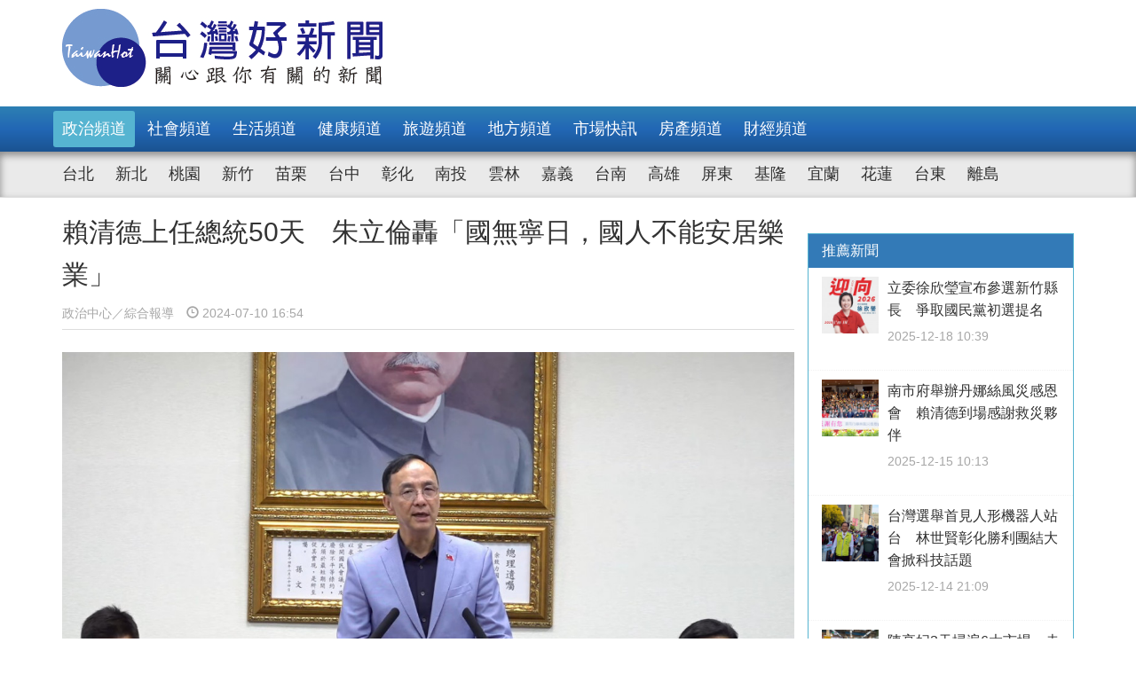

--- FILE ---
content_type: text/html; charset=UTF-8
request_url: https://taiwanhot.net/news/focus/1073946/%E8%B3%B4%E6%B8%85%E5%BE%B7%E4%B8%8A%E4%BB%BB%E7%B8%BD%E7%B5%B150%E5%A4%A9+%E6%9C%B1%E7%AB%8B%E5%80%AB%E8%BD%9F%E3%80%8C%E5%9C%8B%E7%84%A1%E5%AF%A7%E6%97%A5%EF%BC%8C%E5%9C%8B%E4%BA%BA%E4%B8%8D%E8%83%BD%E5%AE%89%E5%B1%85%E6%A8%82%E6%A5%AD%E3%80%8D/80/%E6%94%BF%E6%B2%BB%E9%A0%BB%E9%81%93
body_size: 10064
content:
<!DOCTYPE html>
<html>
<head>
    <meta charset="utf-8" />
    <meta name="viewport" content="width=device-width, initial-scale=1 ,user-scalable=no" />
    <title>賴清德上任總統50天　朱立倫轟「國無寧日，國人不能安居樂業」 | 台灣好新聞 TaiwanHot</title>
    <meta  name="og:url" content="https://taiwanhot.net/news/1073946/%E8%B3%B4%E6%B8%85%E5%BE%B7%E4%B8%8A%E4%BB%BB%E7%B8%BD%E7%B5%B150%E5%A4%A9+%E6%9C%B1%E7%AB%8B%E5%80%AB%E8%BD%9F%E3%80%8C%E5%9C%8B%E7%84%A1%E5%AF%A7%E6%97%A5%EF%BC%8C%E5%9C%8B%E4%BA%BA%E4%B8%8D%E8%83%BD%E5%AE%89%E5%B1%85%E6%A8%82%E6%A5%AD%E3%80%8D" />
<meta  name="og:title" content="賴清德上任總統50天　朱立倫轟「國無寧日，國人不能安居樂業」" />
<meta  name="og:type" content="article" />
<meta  name="og:description" content="總統賴清德、副總統蕭美琴於5月20日正式宣誓就職並上任，至今已近2個月。中國國民黨主席朱立倫今（10）日於中常會發表談話時表示，520迄今已經50天，台灣沒有一天安寧的日子，賴政府鬥兩岸、鬥在野黨、鬥黨內政敵，似乎從來沒有停歇過，這就是賴清德總統帶給台灣的日子，「國無寧日，國人不能安居樂業」是令人最" />
<meta  name="og:image" content="https://taiwanhot.net/cache/1164973/lgnw/medias-20240710-668e4c55453b4.jpeg" />
<meta  name="og:site_name" content="台灣好新聞" />
<meta  name="keywords" content="台北,政治,賴清德,朱立倫,蕭美琴,中國國民黨,match" />
<meta  property="og:image" content="https://taiwanhot.net/cache/1164973/lgnw/medias-20240710-668e4c55453b4.jpeg" />
<meta  property="og:title" content="賴清德上任總統50天　朱立倫轟「國無寧日，國人不能安居樂業」" />
<meta  property="og:description" content="總統賴清德、副總統蕭美琴於5月20日正式宣誓就職並上任，至今已近2個月。中國國民黨主席朱立倫今（10）日於中常會發表談話時表示，520迄今已經50天，台灣沒有一天安寧的日子，賴政府鬥兩岸、鬥在野黨、鬥黨內政敵，似乎從來沒有停歇過，這就是賴清德總統帶給台灣的日子，「國無寧日，國人不能安居樂業」是令人最" />
<link href="/assets/c4f73800/stylesheets/layout.css?v=1752001184" rel="stylesheet">
<link href="/assets/c4f73800/stylesheets/style.css?v=1752001184" rel="stylesheet">
<link href="https://pro.fontawesome.com/releases/v5.10.0/css/all.css" rel="stylesheet">
<script>var JSVAR = {"tag_id":80,"tag_name":"\u653f\u6cbb"}</script>    <script type="text/javascript">
        var TAIWANHOT = {isMobile: false};
    </script>
    <!-- Google Tag Manager -->
    <script>(function(w,d,s,l,i){w[l]=w[l]||[];w[l].push({'gtm.start':
    new Date().getTime(),event:'gtm.js'});var f=d.getElementsByTagName(s)[0],
    j=d.createElement(s),dl=l!='dataLayer'?'&l='+l:'';j.async=true;j.src=
    'https://www.googletagmanager.com/gtm.js?id='+i+dl;f.parentNode.insertBefore(j,f);
    })(window,document,'script','dataLayer','GTM-MGMLNW8');</script>
    <!-- End Google Tag Manager -->
</head>
<body>
    <!-- Google Tag Manager (noscript) -->
    <noscript><iframe src="https://www.googletagmanager.com/ns.html?id=GTM-MGMLNW8"
    height="0" width="0" style="display:none;visibility:hidden"></iframe></noscript>
    <!-- End Google Tag Manager (noscript) -->
            <header id="header">
    <div class="fixheader_wrap">
        <div class="top_wrap container">
            <a href="/" class="goodnews_logo hidden-sm hidden-xs">
                <img src="/imgs/logo.png" height="88" width="auto" />
            </a>
            <a href="/" class="goodnews_logo_small hidden-md hidden-lg">
                <img src="/imgs/logo.png" height="auto" width="170" />
            </a>

            <a href="#" class="mobile_btn_menu hidden-md hidden-lg">
                <span class="glyphicon glyphicon-menu-hamburger" aria-hidden="true"></span>
            </a>
        </div>
    </div>

    <div class="clearfix"></div>

    <div class="desktop_menu hidden-sm hidden-xs">
        <div class="menu_bar">
            <div class="main_list_wrapper">
                <ul class="container main_list menu_list">
                                            <li><a class="active" href="https://taiwanhot.net/news/focus/80/%E6%94%BF%E6%B2%BB%E9%A0%BB%E9%81%93">政治頻道</a></li>
                                            <li><a class="" href="https://taiwanhot.net/news/focus/131/%E7%A4%BE%E6%9C%83%E9%A0%BB%E9%81%93">社會頻道</a></li>
                                            <li><a class="" href="https://taiwanhot.net/news/focus/70/%E7%94%9F%E6%B4%BB%E9%A0%BB%E9%81%93">生活頻道</a></li>
                                            <li><a class="" href="https://taiwanhot.net/news/focus/55/%E5%81%A5%E5%BA%B7%E9%A0%BB%E9%81%93">健康頻道</a></li>
                                            <li><a class="" href="https://taiwanhot.net/news/focus/69/%E6%97%85%E9%81%8A%E9%A0%BB%E9%81%93">旅遊頻道</a></li>
                                            <li><a class="" href="https://taiwanhot.net/news/focus/161/%E5%9C%B0%E6%96%B9%E9%A0%BB%E9%81%93">地方頻道</a></li>
                                            <li><a class="" href="https://taiwanhot.net/news/focus/25/%E5%B8%82%E5%A0%B4%E5%BF%AB%E8%A8%8A">市場快訊</a></li>
                                            <li><a class="" href="https://taiwanhot.net/news/focus/26/%E6%88%BF%E7%94%A2%E9%A0%BB%E9%81%93">房產頻道</a></li>
                                            <li><a class="" href="https://taiwanhot.net/news/focus/27/%E8%B2%A1%E7%B6%93%E9%A0%BB%E9%81%93">財經頻道</a></li>
                                    </ul>
            </div>
            <div class="sub_list_wrapper">
                <ul class="container sub_list menu_list">
                                            <li><a  class="" href="https://taiwanhot.net/news/focus/56/%E5%8F%B0%E5%8C%97">台北</a></li>
                                            <li><a  class="" href="https://taiwanhot.net/news/focus/72/%E6%96%B0%E5%8C%97">新北</a></li>
                                            <li><a  class="" href="https://taiwanhot.net/news/focus/77/%E6%A1%83%E5%9C%92">桃園</a></li>
                                            <li><a  class="" href="https://taiwanhot.net/news/focus/53/%E6%96%B0%E7%AB%B9">新竹</a></li>
                                            <li><a  class="" href="https://taiwanhot.net/news/focus/141/%E8%8B%97%E6%A0%97">苗栗</a></li>
                                            <li><a  class="" href="https://taiwanhot.net/news/focus/94/%E5%8F%B0%E4%B8%AD">台中</a></li>
                                            <li><a  class="" href="https://taiwanhot.net/news/focus/79/%E5%BD%B0%E5%8C%96">彰化</a></li>
                                            <li><a  class="" href="https://taiwanhot.net/news/focus/76/%E5%8D%97%E6%8A%95">南投</a></li>
                                            <li><a  class="" href="https://taiwanhot.net/news/focus/134/%E9%9B%B2%E6%9E%97">雲林</a></li>
                                            <li><a  class="" href="https://taiwanhot.net/news/focus/135/%E5%98%89%E7%BE%A9">嘉義</a></li>
                                            <li><a  class="" href="https://taiwanhot.net/news/focus/57/%E5%8F%B0%E5%8D%97">台南</a></li>
                                            <li><a  class="" href="https://taiwanhot.net/news/focus/54/%E9%AB%98%E9%9B%84">高雄</a></li>
                                            <li><a  class="" href="https://taiwanhot.net/news/focus/137/%E5%B1%8F%E6%9D%B1">屏東</a></li>
                                            <li><a  class="" href="https://taiwanhot.net/news/focus/138/%E5%9F%BA%E9%9A%86">基隆</a></li>
                                            <li><a  class="" href="https://taiwanhot.net/news/focus/153/%E5%AE%9C%E8%98%AD">宜蘭</a></li>
                                            <li><a  class="" href="https://taiwanhot.net/news/focus/136/%E8%8A%B1%E8%93%AE">花蓮</a></li>
                                            <li><a  class="" href="https://taiwanhot.net/news/focus/156/%E5%8F%B0%E6%9D%B1">台東</a></li>
                                            <li><a  class="" href="https://taiwanhot.net/news/focus/186/%E9%9B%A2%E5%B3%B6">離島</a></li>
                                    </ul>
            </div>
        </div>
    </div>

    <div class="mobile_list hidden-md hidden-lg">
        <ul class="mobile_menu_list">
                            <li>
                    <a href="https://taiwanhot.net/news/focus/80/%E6%94%BF%E6%B2%BB%E9%A0%BB%E9%81%93" >政治頻道</a>
                </li>
                            <li>
                    <a href="https://taiwanhot.net/news/focus/131/%E7%A4%BE%E6%9C%83%E9%A0%BB%E9%81%93" >社會頻道</a>
                </li>
                            <li>
                    <a href="https://taiwanhot.net/news/focus/70/%E7%94%9F%E6%B4%BB%E9%A0%BB%E9%81%93" >生活頻道</a>
                </li>
                            <li>
                    <a href="https://taiwanhot.net/news/focus/55/%E5%81%A5%E5%BA%B7%E9%A0%BB%E9%81%93" >健康頻道</a>
                </li>
                            <li>
                    <a href="https://taiwanhot.net/news/focus/69/%E6%97%85%E9%81%8A%E9%A0%BB%E9%81%93" >旅遊頻道</a>
                </li>
                            <li>
                    <a href="https://taiwanhot.net/news/focus/161/%E5%9C%B0%E6%96%B9%E9%A0%BB%E9%81%93" >地方頻道</a>
                </li>
                            <li>
                    <a href="https://taiwanhot.net/news/focus/25/%E5%B8%82%E5%A0%B4%E5%BF%AB%E8%A8%8A" >市場快訊</a>
                </li>
                            <li>
                    <a href="https://taiwanhot.net/news/focus/26/%E6%88%BF%E7%94%A2%E9%A0%BB%E9%81%93" >房產頻道</a>
                </li>
                            <li>
                    <a href="https://taiwanhot.net/news/focus/27/%E8%B2%A1%E7%B6%93%E9%A0%BB%E9%81%93" >財經頻道</a>
                </li>
                                        <li>
                    <a href="https://taiwanhot.net/news/focus/56/%E5%8F%B0%E5%8C%97" >台北</a>
                </li>
                            <li>
                    <a href="https://taiwanhot.net/news/focus/72/%E6%96%B0%E5%8C%97" >新北</a>
                </li>
                            <li>
                    <a href="https://taiwanhot.net/news/focus/77/%E6%A1%83%E5%9C%92" >桃園</a>
                </li>
                            <li>
                    <a href="https://taiwanhot.net/news/focus/53/%E6%96%B0%E7%AB%B9" >新竹</a>
                </li>
                            <li>
                    <a href="https://taiwanhot.net/news/focus/141/%E8%8B%97%E6%A0%97" >苗栗</a>
                </li>
                            <li>
                    <a href="https://taiwanhot.net/news/focus/94/%E5%8F%B0%E4%B8%AD" >台中</a>
                </li>
                            <li>
                    <a href="https://taiwanhot.net/news/focus/79/%E5%BD%B0%E5%8C%96" >彰化</a>
                </li>
                            <li>
                    <a href="https://taiwanhot.net/news/focus/76/%E5%8D%97%E6%8A%95" >南投</a>
                </li>
                            <li>
                    <a href="https://taiwanhot.net/news/focus/134/%E9%9B%B2%E6%9E%97" >雲林</a>
                </li>
                            <li>
                    <a href="https://taiwanhot.net/news/focus/135/%E5%98%89%E7%BE%A9" >嘉義</a>
                </li>
                            <li>
                    <a href="https://taiwanhot.net/news/focus/57/%E5%8F%B0%E5%8D%97" >台南</a>
                </li>
                            <li>
                    <a href="https://taiwanhot.net/news/focus/54/%E9%AB%98%E9%9B%84" >高雄</a>
                </li>
                            <li>
                    <a href="https://taiwanhot.net/news/focus/137/%E5%B1%8F%E6%9D%B1" >屏東</a>
                </li>
                            <li>
                    <a href="https://taiwanhot.net/news/focus/138/%E5%9F%BA%E9%9A%86" >基隆</a>
                </li>
                            <li>
                    <a href="https://taiwanhot.net/news/focus/153/%E5%AE%9C%E8%98%AD" >宜蘭</a>
                </li>
                            <li>
                    <a href="https://taiwanhot.net/news/focus/136/%E8%8A%B1%E8%93%AE" >花蓮</a>
                </li>
                            <li>
                    <a href="https://taiwanhot.net/news/focus/156/%E5%8F%B0%E6%9D%B1" >台東</a>
                </li>
                            <li>
                    <a href="https://taiwanhot.net/news/focus/186/%E9%9B%A2%E5%B3%B6" >離島</a>
                </li>
                    </ul>
    </div>
</header>        <!-- end of header -->

        <div class="container">
            <div id="main_wrap">
    <div class="main_content">
        <div class="content_wrapper">
            <div class="top_title">
                <h2 class="news_title">賴清德上任總統50天　朱立倫轟「國無寧日，國人不能安居樂業」</h2>
                <h5 class="txt_gray2">
                    <span class="reporter_name">政治中心／綜合報導</span>
                    <span class="post_time" style="margin-left: 10px"><span class="glyphicon glyphicon-time"></span> 2024-07-10 16:54</span>
                </h5>
                <div class="clearfix"></div>
            </div>
            <!-- /.top_title -->

            <article>
                <div class="news_content">
                    <div class="photo_wrap">
                                                    <img src="https://taiwanhot.net/cache/1164973/lgnw/medias-20240710-668e4c55453b4.jpeg" class="img-responsive" width="100%" />
                                                            <h4>中國國民黨黨主席朱立倫（中）（圖／翻攝自中國國民黨YouTube直播）</h4>
                                                                        </div>
                    <p>
                        <p>總統賴清德、副總統蕭美琴於5月20日正式宣誓就職並上任，至今已近2個月。中國國民黨主席朱立倫今（10）日於中常會發表談話時表示，520迄今已經50天，台灣沒有一天安寧的日子，賴政府鬥兩岸、鬥在野黨、鬥黨內政敵，似乎從來沒有停歇過，這就是賴清德總統帶給台灣的日子，「國無寧日，國人不能安居樂業」是令人最心痛的。</p><p>朱立倫指出，最近國內政壇不管桃園或台南發生的事情，很多人說在看韓劇「政壇旋風」或像是黑金風暴，如電影「周處除三害」，光天化日下，當街槍殺、行刑。這背後牽涉到非常嚴重的政治、商業利益勾結，都是社會所不允許的，但真實發生在民進黨執政多年後的今天。更嚴重的是，大家對司法信心產生非常嚴重的懷疑，7年前就已經有明確證據的案件，到今天才來辦，而辦的卻是政敵、對手。他認為，司法體系若不能公正廉明，毋枉毋縱，不能讓大家不懷疑貞操，就會產生社會最嚴重危機。</p><p>朱立倫並質疑，賴清德總統要如何清楚告訴國人，今天打擊了第一位政敵，接下來要怎麼對付所有可能跟你競爭或影響你未來的，不管是民進黨、國民黨或民眾黨的朋友？這都是民眾心中疑慮。</p><p>朱立倫指出，長期以來，民進黨用司法手段、用惡意政治鬥爭方式對付在野黨；他強調，基隆罷免真的是非常惡劣嚴重的罷免，謝國樑市長針對前一任把市產變成私產，應該由檢調全力偵辦、移送法辦，立刻展開全面行動的事情，結果是市政府努力把私產拿變回市長，謝國樑市長卻被以發動罷免方式來對待。</p><p>朱立倫並表示，在立法院，我們願意理性討論所有議案，但民進黨不斷杯葛，即便核電延役案也用散會動議，讓討論不下去。讓國人看清楚，國民黨非常認真努力希望展現司法正義、公平正義，願意為民眾關心的重要議題一一努力，但民進黨只為權力、掌握現有及未來權力，排除異己，打擊政敵，因此，不論是政壇旋風或黑金風暴，就看下一集怎麼演？</p><p>朱立倫指出，即便民進黨認為可以一手掌控司法，甚至控制大法官，但國民黨還是要力拚到底，接下來的辯論庭，我們會展現公平正義、憲法、法律的本質，在立法院提出的各調查委員會也會持續進行，決不會鬆懈，也不會被嚇阻，會全力努力。</p>                    </p>
                    <br />
                    
                                    </div>


                <div id="_popIn_recommend_word"></div>
                <!-- injected by Eric Huang @ 20190225 -->

                <!-- ads -->
            </article>

            <div class="social_block">
                <ul class="social_list">
                    <li><a id="facebook" title="賴清德上任總統50天　朱立倫轟「國無寧日，國人不能安居樂業」" href="#" class="btn-share" style="background-color: #3e5b98;"><i class="fab fa-facebook-f"></i></a></li>
                    <li><a id="google"  title="賴清德上任總統50天　朱立倫轟「國無寧日，國人不能安居樂業」" href="#" class="btn-share" style="background-color: #dd4b39;"><i class="fab fa-google-plus-g"></i></a></li>
                    <li><a id="line"  title="賴清德上任總統50天　朱立倫轟「國無寧日，國人不能安居樂業」" href="#" class="btn-share" style="background-color: #00B901;"><i class="fab fa-line"></i></a></li>
                </ul>
            </div>
            <!-- /.social_block -->

            <div id="fb_comment">
                <h2>留言討論區</h2>
                <div class="fb-comments" data-href="https://taiwanhot.net/news/1073946/%E8%B3%B4%E6%B8%85%E5%BE%B7%E4%B8%8A%E4%BB%BB%E7%B8%BD%E7%B5%B150%E5%A4%A9+%E6%9C%B1%E7%AB%8B%E5%80%AB%E8%BD%9F%E3%80%8C%E5%9C%8B%E7%84%A1%E5%AF%A7%E6%97%A5%EF%BC%8C%E5%9C%8B%E4%BA%BA%E4%B8%8D%E8%83%BD%E5%AE%89%E5%B1%85%E6%A8%82%E6%A5%AD%E3%80%8D" data-width="100%" data-numposts="5"></div>
            </div>

            <div class="relative_news news_block">
                <div class="block_title hide">
                    <div class="category_title">
                        <span class="glyphicon glyphicon-menu-right" aria-hidden="true"></span>
                        <span class="category_txt">相關閱讀推薦</span>
                    </div>
                </div>

                <div class="relative_wrapper row">

                </div>
            </div>
            <!-- end relative_news -->

            <div class="relative_news news_block">
                <div class="block_title hide">
                    <div class="category_title">
                        <span class="glyphicon glyphicon-menu-right" aria-hidden="true"></span>
                        <span class="category_txt">相關閱讀推薦</span>
                    </div>
                </div>

                <div class="relative_wrapper row">
                    <div id="_popIn_recommend"></div>
                    <script type="text/javascript">
                        (function() {
                            var pa = document.createElement('script'); pa.type = 'text/javascript'; pa.charset = "utf-8"; pa.async = true;
                            pa.src = window.location.protocol + "//api.popin.cc/searchbox/taiwanhot.js";
                            var s = document.getElementsByTagName('script')[0]; s.parentNode.insertBefore(pa, s);
                        })();
                    </script>
                </div>
            </div>
        </div>
    </div>
    <!-- /.main_content -->

    <div class="right_content">
        <div class="right_wrapper">
            <div class="right_wrapper">
            <div id="ads-sidebar-1"></div>
            <div id="ads-sidebar-2"></div>
            <div id="ads-sidebar-3"></div>
            <div id="ads-sidebar-4"></div>
            <div id="ads-sidebar-5"></div>
            <div id="ads-sidebar-6"></div>
            <div id="ads-sidebar-7"></div>
            <div id="ads-sidebar-8"></div>
            <div id="ads-sidebar-9"></div>
            <div id="ads-sidebar-10"></div>
        <!-- end ads list -->

    <div class="panel_block recomand_news">
        <div class="panel panel-primary">
            <div class="panel-heading">
                <h3 class="panel-title">推薦新聞</h3>
            </div>
            <div class="list_wrapper">
                                    <a href="https://taiwanhot.net/news/focus/1122949/%E7%AB%8B%E5%A7%94%E5%BE%90%E6%AC%A3%E7%91%A9%E5%AE%A3%E5%B8%83%E5%8F%83%E9%81%B8%E6%96%B0%E7%AB%B9%E7%B8%A3%E9%95%B7+%E7%88%AD%E5%8F%96%E5%9C%8B%E6%B0%91%E9%BB%A8%E5%88%9D%E9%81%B8%E6%8F%90%E5%90%8D/80/%E6%94%BF%E6%B2%BB%E9%A0%BB%E9%81%93">
                        <div class="media col-xs-12 col-sm-12 col-md-12 col-lg-12">
                            <div class="media-left">
                                <img width="64" height="64" src="https://taiwanhot.net/cache/1260289/sq/%2Fmedias%2F20251218%2F6943595eb8e61.jpeg" class="media-object wp-post-image" alt="立委徐欣瑩正式宣布參選新竹縣長，爭取黨內提名。" />
                            </div>
                            <div class="media-body">
                                <h4 class="media-heading">立委徐欣瑩宣布參選新竹縣長　爭取國民黨初選提名</h4>
                                <p class="post_time txt_gray2">2025-12-18 10:39</p>
                            </div>
                        </div>
                    </a>
                                    <a href="https://taiwanhot.net/news/focus/1122614/%E5%8D%97%E5%B8%82%E5%BA%9C%E8%88%89%E8%BE%A6%E4%B8%B9%E5%A8%9C%E7%B5%B2%E9%A2%A8%E7%81%BD%E6%84%9F%E6%81%A9%E6%9C%83+%E8%B3%B4%E6%B8%85%E5%BE%B7%E5%88%B0%E5%A0%B4%E6%84%9F%E8%AC%9D%E6%95%91%E7%81%BD%E5%A4%A5%E4%BC%B4/80/%E6%94%BF%E6%B2%BB%E9%A0%BB%E9%81%93">
                        <div class="media col-xs-12 col-sm-12 col-md-12 col-lg-12">
                            <div class="media-left">
                                <img width="64" height="64" src="https://taiwanhot.net/cache/1259643/sq/%2Fmedias%2F20251215%2F693f6c55e1234.jpeg" class="media-object wp-post-image" alt="" />
                            </div>
                            <div class="media-body">
                                <h4 class="media-heading">南市府舉辦丹娜絲風災感恩會　賴清德到場感謝救災夥伴</h4>
                                <p class="post_time txt_gray2">2025-12-15 10:13</p>
                            </div>
                        </div>
                    </a>
                                    <a href="https://taiwanhot.net/news/focus/1122601/%E5%8F%B0%E7%81%A3%E9%81%B8%E8%88%89%E9%A6%96%E8%A6%8B%E4%BA%BA%E5%BD%A2%E6%A9%9F%E5%99%A8%E4%BA%BA%E7%AB%99%E5%8F%B0+%E6%9E%97%E4%B8%96%E8%B3%A2%E5%BD%B0%E5%8C%96%E5%8B%9D%E5%88%A9%E5%9C%98%E7%B5%90%E5%A4%A7%E6%9C%83%E6%8E%80%E7%A7%91%E6%8A%80%E8%A9%B1%E9%A1%8C/80/%E6%94%BF%E6%B2%BB%E9%A0%BB%E9%81%93">
                        <div class="media col-xs-12 col-sm-12 col-md-12 col-lg-12">
                            <div class="media-left">
                                <img width="64" height="64" src="https://taiwanhot.net/cache/1259722/sq/%2Fmedias%2F20251215%2F693fb542b6690.jpeg" class="media-object wp-post-image" alt="民進黨彰化縣長提名類初選民調進入倒數階段，主打「經濟與科技」路線的彰化市長林世賢，舉辦「彰化勝利團結大會」。(圖／記者鄧富珍翻攝)　" />
                            </div>
                            <div class="media-body">
                                <h4 class="media-heading">台灣選舉首見人形機器人站台　林世賢彰化勝利團結大會掀科技話題</h4>
                                <p class="post_time txt_gray2">2025-12-14 21:09</p>
                            </div>
                        </div>
                    </a>
                                    <a href="https://taiwanhot.net/news/focus/1121932/%E9%99%B3%E4%BA%AD%E5%A6%832%E5%A4%A9%E6%8E%83%E9%81%8D6%E5%A4%A7%E5%B8%82%E5%A0%B4+%E8%B5%B0%E9%80%B2%E6%9C%80%E7%9C%9F%E5%AF%A6%E7%9A%84%E5%8F%B0%E5%8D%97%E4%BA%BA%E5%BF%83/80/%E6%94%BF%E6%B2%BB%E9%A0%BB%E9%81%93">
                        <div class="media col-xs-12 col-sm-12 col-md-12 col-lg-12">
                            <div class="media-left">
                                <img width="64" height="64" src="https://taiwanhot.net/cache/1258303/sq/%2Fmedias%2F20251207%2F693544f996365.jpeg" class="media-object wp-post-image" alt="" />
                            </div>
                            <div class="media-body">
                                <h4 class="media-heading">陳亭妃2天掃遍6大市場　走進最真實的台南人心</h4>
                                <p class="post_time txt_gray2">2025-12-07 17:30</p>
                            </div>
                        </div>
                    </a>
                                    <a href="https://taiwanhot.net/news/focus/1121920/%E6%B8%B8%E9%A1%A5%E6%8E%A5%E4%BB%BB%E5%9C%8B%E6%B0%91%E9%BB%A8%E5%8D%97%E6%8A%95%E7%B8%A3%E9%BB%A8%E9%83%A8%E4%B8%BB%E5%A7%94+%E5%96%8A%E6%98%8E%E5%B9%B4%E9%81%B8%E8%88%89%E5%8D%97%E6%8A%95%E5%85%A8%E5%A3%98%E6%89%93/80/%E6%94%BF%E6%B2%BB%E9%A0%BB%E9%81%93">
                        <div class="media col-xs-12 col-sm-12 col-md-12 col-lg-12">
                            <div class="media-left">
                                <img width="64" height="64" src="https://taiwanhot.net/cache/1258261/sq/%2Fmedias%2F20251207%2F693512be7b51e.jpeg" class="media-object wp-post-image" alt="國民黨南投縣黨部歡慶建黨131週年。（記者扶小萍攝）" />
                            </div>
                            <div class="media-body">
                                <h4 class="media-heading">游顥接任國民黨南投縣黨部主委　喊明年選舉南投全壘打</h4>
                                <p class="post_time txt_gray2">2025-12-07 14:12</p>
                            </div>
                        </div>
                    </a>
                                    <a href="https://taiwanhot.net/news/focus/1121235/%E6%BD%AD%E5%AD%90%E7%99%BC%E6%B0%B4%E6%9E%9C%E6%9C%88%E6%9B%86%E8%A2%AB%E5%95%8F%E7%B6%A0%E7%87%9F%E5%8B%81%E6%95%B5+%E6%A5%8A%E7%93%8A%E7%93%94%EF%BC%9A%E5%BB%B6%E7%BA%8C%E7%9B%A7%E7%A7%80%E7%87%95%E5%9F%BA%E7%A4%8E%E3%80%8C%E5%A5%BD%E4%B8%8A%E5%8A%A0%E5%A5%BD%E3%80%8D/80/%E6%94%BF%E6%B2%BB%E9%A0%BB%E9%81%93">
                        <div class="media col-xs-12 col-sm-12 col-md-12 col-lg-12">
                            <div class="media-left">
                                <img width="64" height="64" src="https://taiwanhot.net/cache/1256927/sq/%2Fmedias%2F20251130%2F692bb1ef40d9c.jpeg" class="media-object wp-post-image" alt="民眾領取水果月曆，並按讚肯定楊瓊瓔。" />
                            </div>
                            <div class="media-body">
                                <h4 class="media-heading">潭子發水果月曆被問綠營勁敵　楊瓊瓔：延續盧秀燕基礎「好上加好」</h4>
                                <p class="post_time txt_gray2">2025-11-30 11:07</p>
                            </div>
                        </div>
                    </a>
                                    <a href="https://taiwanhot.net/news/focus/1120689/%E6%98%AF%E5%90%A6%E5%8F%83%E9%81%B8%E6%96%B0%E7%AB%B9%E7%B8%A3%E9%95%B7%EF%BC%9F+%E6%9E%97%E6%80%9D%E9%8A%98%EF%BC%9A%E5%B0%8A%E9%87%8D%E5%88%B6%E5%BA%A6%E3%80%81%E9%85%8D%E5%90%88%E9%BB%A8%E7%9A%84%E6%95%B4%E9%AB%94%E5%B8%83%E5%B1%80/80/%E6%94%BF%E6%B2%BB%E9%A0%BB%E9%81%93">
                        <div class="media col-xs-12 col-sm-12 col-md-12 col-lg-12">
                            <div class="media-left">
                                <img width="64" height="64" src="https://taiwanhot.net/cache/1255849/sq/%2Fmedias%2F20251125%2F69252a505cc3b.jpeg" class="media-object wp-post-image" alt="林思銘支持初選以『全民調』選出最適任的候選人。" />
                            </div>
                            <div class="media-body">
                                <h4 class="media-heading">是否參選新竹縣長？　林思銘：尊重制度、配合黨的整體布局</h4>
                                <p class="post_time txt_gray2">2025-11-25 12:21</p>
                            </div>
                        </div>
                    </a>
                                    <a href="https://taiwanhot.net/news/focus/1119047/%E9%9D%9E%E6%B4%B2%E8%B1%AC%E7%98%9F%E9%98%B2%E7%96%AB%E9%87%8D%E5%A4%A7%E7%96%8F%E6%BC%8F+%E4%B8%AD%E5%B8%822%E5%B1%80%E9%95%B71%E8%99%95%E9%95%B7%E9%81%AD%E6%8B%94%E5%AE%98/80/%E6%94%BF%E6%B2%BB%E9%A0%BB%E9%81%93">
                        <div class="media col-xs-12 col-sm-12 col-md-12 col-lg-12">
                            <div class="media-left">
                                <img width="64" height="64" src="https://taiwanhot.net/cache/1252630/sq/%2Fmedias%2F20251106%2F690c58988b7d5.jpeg" class="media-object wp-post-image" alt="" />
                            </div>
                            <div class="media-body">
                                <h4 class="media-heading">非洲豬瘟防疫重大疏漏　中市2局長1處長遭拔官</h4>
                                <p class="post_time txt_gray2">2025-11-06 17:05</p>
                            </div>
                        </div>
                    </a>
                                    <a href="https://taiwanhot.net/news/focus/1114087/%E5%BC%B5%E9%BA%97%E5%96%84%E7%B1%B2%E4%B8%AD%E5%A4%AE%E6%81%A2%E5%BE%A9%E4%B8%80%E8%88%AC%E8%A3%9C%E5%8A%A9%E6%AC%BE+%E5%85%AC%E5%91%8A%E8%B2%A1%E5%8A%9B%E7%AD%89%E7%B4%9A%E3%80%81%E9%87%8B%E5%87%BA345%E5%84%84%E7%B5%B1%E7%B1%8C%E6%AC%BE/80/%E6%94%BF%E6%B2%BB%E9%A0%BB%E9%81%93">
                        <div class="media col-xs-12 col-sm-12 col-md-12 col-lg-12">
                            <div class="media-left">
                                <img width="64" height="64" src="https://taiwanhot.net/cache/1242978/sq/%2Fmedias%2F20250914%2F68c688959cffc.jpeg" class="media-object wp-post-image" alt="雲林縣長張麗善呼籲中央恢復一般補助款、公告財力等級、釋出345億統籌款／翻攝照片" />
                            </div>
                            <div class="media-body">
                                <h4 class="media-heading">張麗善籲中央恢復一般補助款　公告財力等級、釋出345億統籌款</h4>
                                <p class="post_time txt_gray2">2025-09-14 17:31</p>
                            </div>
                        </div>
                    </a>
                                    <a href="https://taiwanhot.net/news/focus/1110121/%E7%BE%8E%E5%B0%8D%E5%8F%B0%E5%B0%8D%E7%AD%89%E9%97%9C%E7%A8%85+%E8%A8%B1%E6%B7%91%E8%8F%AF%E7%B1%B2%E4%B8%AD%E5%A4%AE%E7%B6%AD%E8%AD%B7%E8%BE%B2%E6%A5%AD%E5%8A%A0%E9%80%9F%E6%8F%90%E7%94%A2%E6%A5%AD%E8%A3%9C%E5%8A%A9%E5%B0%8D%E7%AD%96/80/%E6%94%BF%E6%B2%BB%E9%A0%BB%E9%81%93">
                        <div class="media col-xs-12 col-sm-12 col-md-12 col-lg-12">
                            <div class="media-left">
                                <img width="64" height="64" src="https://taiwanhot.net/cache/1235787/sq/%2Fmedias%2F20250803%2F688f3c5fa7d81.jpeg" class="media-object wp-post-image" alt="中台灣治理平台縣市首長視訊會商討美關稅衝擊。（縣府提供）" />
                            </div>
                            <div class="media-body">
                                <h4 class="media-heading">美對台對等關稅　許淑華籲中央維護農業加速提產業補助對策</h4>
                                <p class="post_time txt_gray2">2025-08-03 18:54</p>
                            </div>
                        </div>
                    </a>
                                            </div>
        </div>
    </div>
    <!-- /.recomand_news -->

    <div class="panel_block rank_news">
        <div class="panel panel-primary">
            <div class="panel-heading">
                <h3 class="panel-title">熱門新聞</h3>
            </div>
            <div class="list_wrapper">
                <ul>
                                                                        <li>
                                <a href="https://taiwanhot.net/news/focus/1125748/%E4%B8%80%E5%B9%B4%E5%8F%AA%E5%89%A910%E8%90%AC%E6%96%B0%E7%94%9F%E5%85%92+%E5%8F%B0%E7%81%A3%E6%AD%A3%E8%A2%AB%E5%B0%91%E5%AD%90%E5%8C%96%E3%80%8C%E6%BA%AB%E6%B0%B4%E7%85%AE%E9%9D%92%E8%9B%99%E3%80%8D/80/%E6%94%BF%E6%B2%BB%E9%A0%BB%E9%81%93">
                                    <div class="media col-xs-12 col-sm-12 col-md-12 col-lg-12">
                                        <div class="media-left">
                                            <img width="64" height="64" src="https://taiwanhot.net/cache/1265700/sq/%2Fmedias%2F20260120%2F696f071525cff.jpeg" class="media-object wp-post-image" alt="（圖／翻攝YOUTUBE）" />
                                        </div>
                                        <div class="media-body">
                                            <h4 class="media-heading">一年只剩10萬新生兒　台灣正被少子化「溫水煮青蛙」</h4>
                                            <p class="post_time txt_gray2">2026-01-20 12:40</p>
                                        </div>
                                    </div>
                                </a>
                            </li>
                                                                                                <li>
                                <a href="https://taiwanhot.net/news/focus/1125938/%E7%B6%A0%E7%87%9F%E7%8C%9B%E6%89%93%E6%99%AE%E7%99%BC%E7%8F%BE%E9%87%91%E8%AD%B0%E9%A1%8C+%E7%9B%A7%E7%A7%80%E7%87%95%E7%B1%B2%E4%B8%AD%E5%A4%AE%E5%85%AC%E5%B8%83%E6%96%BD%E8%A1%8C%E7%AB%8B%E9%99%A2%E7%89%88%E8%B2%A1%E5%8A%83%E6%B3%95/80/%E6%94%BF%E6%B2%BB%E9%A0%BB%E9%81%93">
                                    <div class="news_title col-xs-10 col-sm-10 col-md-10 col-lg-10">
                                        綠營猛打普發現金議題　盧秀燕籲中央公布施行立院版財劃法                                        <p class="post_time txt_gray2">2026-01-21 16:07</p>
                                    </div>
                                    <div class="rank_block col-xs-2 col-sm-2 col-md-2 col-lg-2">
                                        <span class="rank_sign">/</span>
                                        <span class="rank_num">2</span>
                                    </div>
                                </a>
                            </li>
                                                                                                <li>
                                <a href="https://taiwanhot.net/news/focus/1125848/%E7%AB%8B%E9%99%A2%E9%82%80%E7%B8%BD%E7%B5%B1%E5%B0%B1%E5%BD%88%E5%8A%BE%E6%A1%88%E8%AA%AA%E6%98%8E+%E8%B3%B4%E6%B8%85%E5%BE%B7%E5%9B%9E%E8%A6%86%E4%B8%8D%E5%88%97%E5%B8%AD%EF%BC%9A%E7%AB%8B%E9%99%A2%E7%84%A1%E7%9B%B4%E6%8E%A5%E5%90%91%E7%B8%BD%E7%B5%B1%E5%95%8F%E8%B2%AC%E4%B9%8B%E6%AC%8A/80/%E6%94%BF%E6%B2%BB%E9%A0%BB%E9%81%93">
                                    <div class="news_title col-xs-10 col-sm-10 col-md-10 col-lg-10">
                                        立院邀總統就彈劾案說明　賴清德回覆不列席：立院無直接向總統問責之權                                        <p class="post_time txt_gray2">2026-01-20 18:44</p>
                                    </div>
                                    <div class="rank_block col-xs-2 col-sm-2 col-md-2 col-lg-2">
                                        <span class="rank_sign">/</span>
                                        <span class="rank_num">3</span>
                                    </div>
                                </a>
                            </li>
                                                                                                <li>
                                <a href="https://taiwanhot.net/news/focus/1125847/%E7%87%9F%E5%BB%BA%E5%89%A9%E9%A4%98%E5%9C%9F%E7%9F%B3%E6%96%B9%E5%8F%AF%E5%85%A5%E8%BE%B2%E5%9C%B0%EF%BC%9F+%E5%85%A7%E6%94%BF%E9%83%A8%EF%BC%9A%E5%BE%9E%E6%9C%AA%E5%AE%A3%E4%BD%88/80/%E6%94%BF%E6%B2%BB%E9%A0%BB%E9%81%93">
                                    <div class="news_title col-xs-10 col-sm-10 col-md-10 col-lg-10">
                                        營建剩餘土石方可入農地？　內政部：從未宣佈                                        <p class="post_time txt_gray2">2026-01-20 18:12</p>
                                    </div>
                                    <div class="rank_block col-xs-2 col-sm-2 col-md-2 col-lg-2">
                                        <span class="rank_sign">/</span>
                                        <span class="rank_num">4</span>
                                    </div>
                                </a>
                            </li>
                                                                                                <li>
                                <a href="https://taiwanhot.net/news/focus/1125723/%E9%97%9C%E7%A8%85%E8%AB%87%E5%88%A4%E6%81%90%E8%AE%93%E7%94%A2%E6%A5%AD%E6%8E%8F%E7%A9%BA+%E5%BE%90%E6%AC%A3%E7%91%A9%E5%91%BC%E7%B1%B2%E8%A8%AD%E7%AB%8B%E3%80%8C%E6%A0%B9%E7%95%99%E5%8F%B0%E7%81%A3%E6%A2%9D%E6%AC%BE%E3%80%8D/80/%E6%94%BF%E6%B2%BB%E9%A0%BB%E9%81%93">
                                    <div class="news_title col-xs-10 col-sm-10 col-md-10 col-lg-10">
                                        關稅談判恐讓產業掏空　徐欣瑩呼籲設立「根留台灣條款」                                        <p class="post_time txt_gray2">2026-01-20 10:37</p>
                                    </div>
                                    <div class="rank_block col-xs-2 col-sm-2 col-md-2 col-lg-2">
                                        <span class="rank_sign">/</span>
                                        <span class="rank_num">5</span>
                                    </div>
                                </a>
                            </li>
                                                                                                <li>
                                <a href="https://taiwanhot.net/news/focus/1125845/%E8%97%8D%E7%99%BD8%E5%BA%A6%E9%98%BB%E6%93%8B%E5%9C%8B%E9%98%B2%E7%89%B9%E5%88%A5%E9%A0%90%E7%AE%97%E5%AF%A9%E6%9F%A5+%E6%B0%91%E9%80%B2%E9%BB%A8%E8%BD%9F%EF%BC%9A%E5%9C%A8%E7%AD%89%E4%B8%AD%E5%9C%8B%E5%90%8C%E6%84%8F%E5%97%8E%EF%BC%9F/80/%E6%94%BF%E6%B2%BB%E9%A0%BB%E9%81%93">
                                    <div class="news_title col-xs-10 col-sm-10 col-md-10 col-lg-10">
                                        藍白8度阻擋國防特別預算審查　民進黨轟：在等中國同意嗎？                                        <p class="post_time txt_gray2">2026-01-20 17:13</p>
                                    </div>
                                    <div class="rank_block col-xs-2 col-sm-2 col-md-2 col-lg-2">
                                        <span class="rank_sign">/</span>
                                        <span class="rank_num">6</span>
                                    </div>
                                </a>
                            </li>
                                                                                                <li>
                                <a href="https://taiwanhot.net/news/focus/1125902/%E3%80%8C%E4%BA%BA%E5%BD%A2%E7%AB%8B%E7%89%8C%E3%80%8D%E4%BB%A3%E6%9B%BF%E8%B3%B4%E6%B8%85%E5%BE%B7%E5%87%BA%E5%B8%AD%E5%BD%88%E5%8A%BE%E5%AF%A9%E6%9F%A5+%E9%82%B1%E6%AF%85%E8%BD%9F%E3%80%8C%E6%87%A6%E5%BC%B1%E3%80%8D%EF%BC%9A%E9%80%A3%E5%81%9A%E5%80%8B%E7%94%B7%E4%BA%BA%E7%9A%84%E8%B3%87%E6%A0%BC%E9%83%BD%E6%B2%92%E6%9C%89/80/%E6%94%BF%E6%B2%BB%E9%A0%BB%E9%81%93">
                                    <div class="news_title col-xs-10 col-sm-10 col-md-10 col-lg-10">
                                        「人形立牌」代替賴清德出席彈劾審查　邱毅轟「懦弱」：連做個男人的資格都沒有                                        <p class="post_time txt_gray2">2026-01-21 12:12</p>
                                    </div>
                                    <div class="rank_block col-xs-2 col-sm-2 col-md-2 col-lg-2">
                                        <span class="rank_sign">/</span>
                                        <span class="rank_num">7</span>
                                    </div>
                                </a>
                            </li>
                                                                                                <li>
                                <a href="https://taiwanhot.net/news/focus/1125850/%E8%B3%B4%E6%B8%85%E5%BE%B7%E4%B8%8D%E5%87%BA%E5%B8%AD%E5%BD%88%E5%8A%BE%E5%AF%A9%E6%9F%A5%E6%9C%83+%E8%AC%9D%E5%AF%92%E5%86%B0%E5%97%86%E3%80%8C%E5%AD%AC%E7%A8%AE%E3%80%8D%EF%BC%9A%E5%BF%83%E8%99%9B%E4%B8%8D%E6%95%A2%E7%9B%B4%E7%90%83%E5%B0%8D%E6%B1%BA%EF%BC%81/80/%E6%94%BF%E6%B2%BB%E9%A0%BB%E9%81%93">
                                    <div class="news_title col-xs-10 col-sm-10 col-md-10 col-lg-10">
                                        賴清德不出席彈劾審查會　謝寒冰嗆「孬種」：心虛不敢直球對決！                                        <p class="post_time txt_gray2">2026-01-20 18:57</p>
                                    </div>
                                    <div class="rank_block col-xs-2 col-sm-2 col-md-2 col-lg-2">
                                        <span class="rank_sign">/</span>
                                        <span class="rank_num">8</span>
                                    </div>
                                </a>
                            </li>
                                                                                                <li>
                                <a href="https://taiwanhot.net/news/focus/1125986/%E8%B3%B4%E6%B8%85%E5%BE%B7%E5%98%BB%E7%AC%91%E3%80%8C%E8%B2%93%E7%8B%97%E8%AE%8A%E5%A4%9A%EF%BC%8C%E5%B0%8F%E5%AD%A9%E8%AE%8A%E5%B0%91%E3%80%8D+%E9%BA%BB%E6%9C%A8%E4%B8%8D%E4%BB%81%E6%8C%A8%E8%BD%9F%E3%80%8C%E9%82%84%E7%AC%91%E5%BE%97%E5%87%BA%E4%BE%86%EF%BC%9F%E3%80%8D/80/%E6%94%BF%E6%B2%BB%E9%A0%BB%E9%81%93">
                                    <div class="news_title col-xs-10 col-sm-10 col-md-10 col-lg-10">
                                        賴清德嘻笑「貓狗變多，小孩變少」　麻木不仁挨轟「還笑得出來？」                                        <p class="post_time txt_gray2">2026-01-21 19:45</p>
                                    </div>
                                    <div class="rank_block col-xs-2 col-sm-2 col-md-2 col-lg-2">
                                        <span class="rank_sign">/</span>
                                        <span class="rank_num">9</span>
                                    </div>
                                </a>
                            </li>
                                                                                                <li>
                                <a href="https://taiwanhot.net/news/focus/1125865/%E7%A4%BE%E5%AE%85%E6%8E%A8%E5%8B%95%E9%80%B2%E5%BA%A6%E8%AD%B0%E9%A1%8C+%E5%85%A7%E6%94%BF%E9%83%A8%E5%9C%8B%E5%9C%9F%E7%BD%B2%EF%BC%9A%E6%9C%AA%E4%BE%86%E8%81%9A%E7%84%A6%E5%8C%97%E5%8C%97%E6%A1%83%E4%B8%AD/80/%E6%94%BF%E6%B2%BB%E9%A0%BB%E9%81%93">
                                    <div class="news_title col-xs-10 col-sm-10 col-md-10 col-lg-10">
                                        社宅推動進度議題　內政部國土署：未來聚焦北北桃中                                        <p class="post_time txt_gray2">2026-01-20 22:08</p>
                                    </div>
                                    <div class="rank_block col-xs-2 col-sm-2 col-md-2 col-lg-2">
                                        <span class="rank_sign">/</span>
                                        <span class="rank_num">10</span>
                                    </div>
                                </a>
                            </li>
                                                            </ul>
            </div>
        </div>
    </div>
    <!-- /.rank_news -->
</div>        </div>
    </div>
    <!-- /.right_content -->
    <div class="clearfix"></div>
</div>
<img src="https://taiwanhot.net/tr?category=post&type=imp&id=1073946" width="1" height="1" style="display: none;" />
        </div>
        <!-- end of main content -->

        <footer id="footer">
    <div class="footer_wrapper">
        <div class="footer_inner container">
            <p>本站由大運聯和國際有限公司所維運</p>
            <p>© 2015-2026 TaiwanHot.net All Rights Reserved.</p>
            <p>客服電話：+886-2-8522-7968 客服信箱：service@taiwanhot.net</p>
        </div>
    </div>
</footer>        <!-- end of header -->

        <!-- Load Facebook SDK for JavaScript -->
        <div id="fb-root"></div>
        <script>(function(d, s, id) {
          var js, fjs = d.getElementsByTagName(s)[0];
          if (d.getElementById(id)) return;
          js = d.createElement(s); js.id = id;
          js.src = "//connect.facebook.net/zh_TW/sdk.js#xfbml=1&version=v2.8&app_id=858030184333273";
          fjs.parentNode.insertBefore(js, fjs);
        }(document, 'script', 'facebook-jssdk'));</script>
    <script src="https://ajax.googleapis.com/ajax/libs/jquery/1.11.3/jquery.min.js"></script>
<script src="/assets/c4f73800/js/bootstrap.min.js?v=1752001184"></script>
<script src="https://cdnjs.cloudflare.com/ajax/libs/jquery.touchswipe/1.6.4/jquery.touchSwipe.min.js"></script>
<script src="/assets/c4f73800/js/js.share.js?v=1752001184"></script>
<script src="/assets/c4f73800/js/js.ad.js?v=1752001184"></script>
<script src="/assets/c4f73800/js/ads.min.js?v=1752001184"></script>
<script src="/assets/c4f73800/js/main.js?v=1752001184"></script>
<script src="/assets/c5405cb4/index.min.js?v=1752754579"></script></body>
</html>


--- FILE ---
content_type: text/html; charset=UTF-8
request_url: https://t.ssp.hinet.net/
body_size: 64
content:
f160c8be-03f6-4d29-87c4-65530861fa45!

--- FILE ---
content_type: text/html; charset=utf-8
request_url: https://www.google.com/recaptcha/api2/aframe
body_size: 268
content:
<!DOCTYPE HTML><html><head><meta http-equiv="content-type" content="text/html; charset=UTF-8"></head><body><script nonce="lqUb7WLKwUbMVviOlbz7ww">/** Anti-fraud and anti-abuse applications only. See google.com/recaptcha */ try{var clients={'sodar':'https://pagead2.googlesyndication.com/pagead/sodar?'};window.addEventListener("message",function(a){try{if(a.source===window.parent){var b=JSON.parse(a.data);var c=clients[b['id']];if(c){var d=document.createElement('img');d.src=c+b['params']+'&rc='+(localStorage.getItem("rc::a")?sessionStorage.getItem("rc::b"):"");window.document.body.appendChild(d);sessionStorage.setItem("rc::e",parseInt(sessionStorage.getItem("rc::e")||0)+1);localStorage.setItem("rc::h",'1769093326614');}}}catch(b){}});window.parent.postMessage("_grecaptcha_ready", "*");}catch(b){}</script></body></html>

--- FILE ---
content_type: application/javascript;charset=UTF-8
request_url: https://tw.popin.cc/popin_discovery/recommend?mode=new&url=https%3A%2F%2Ftaiwanhot.net%2Fnews%2Ffocus%2F1073946%2F%25E8%25B3%25B4%25E6%25B8%2585%25E5%25BE%25B7%25E4%25B8%258A%25E4%25BB%25BB%25E7%25B8%25BD%25E7%25B5%25B150%25E5%25A4%25A9%2B%25E6%259C%25B1%25E7%25AB%258B%25E5%2580%25AB%25E8%25BD%259F%25E3%2580%258C%25E5%259C%258B%25E7%2584%25A1%25E5%25AF%25A7%25E6%2597%25A5%25EF%25BC%258C%25E5%259C%258B%25E4%25BA%25BA%25E4%25B8%258D%25E8%2583%25BD%25E5%25AE%2589%25E5%25B1%2585%25E6%25A8%2582%25E6%25A5%25AD%25E3%2580%258D%2F80%2F%25E6%2594%25BF%25E6%25B2%25BB%25E9%25A0%25BB%25E9%2581%2593&&device=pc&media=taiwanhot.net&extra=mac&agency=bfm&topn=50&ad=10&r_category=all&country=tw&redirect=true&uid=0bfc1dee8ea44f02b7b1769093323456&info=eyJ1c2VyX3RkX29zIjoiTWFjIiwidXNlcl90ZF9vc192ZXJzaW9uIjoiMTAuMTUuNyIsInVzZXJfdGRfYnJvd3NlciI6IkNocm9tZSIsInVzZXJfdGRfYnJvd3Nlcl92ZXJzaW9uIjoiMTMxLjAuMCIsInVzZXJfdGRfc2NyZWVuIjoiMTI4MHg3MjAiLCJ1c2VyX3RkX3ZpZXdwb3J0IjoiMTI4MHg3MjAiLCJ1c2VyX3RkX3VzZXJfYWdlbnQiOiJNb3ppbGxhLzUuMCAoTWFjaW50b3NoOyBJbnRlbCBNYWMgT1MgWCAxMF8xNV83KSBBcHBsZVdlYktpdC81MzcuMzYgKEtIVE1MLCBsaWtlIEdlY2tvKSBDaHJvbWUvMTMxLjAuMC4wIFNhZmFyaS81MzcuMzY7IENsYXVkZUJvdC8xLjA7ICtjbGF1ZGVib3RAYW50aHJvcGljLmNvbSkiLCJ1c2VyX3RkX3JlZmVycmVyIjoiIiwidXNlcl90ZF9wYXRoIjoiL25ld3MvZm9jdXMvMTA3Mzk0Ni8lRTglQjMlQjQlRTYlQjglODUlRTUlQkUlQjclRTQlQjglOEElRTQlQkIlQkIlRTclQjglQkQlRTclQjUlQjE1MCVFNSVBNCVBOSslRTYlOUMlQjElRTclQUIlOEIlRTUlODAlQUIlRTglQkQlOUYlRTMlODAlOEMlRTUlOUMlOEIlRTclODQlQTElRTUlQUYlQTclRTYlOTclQTUlRUYlQkMlOEMlRTUlOUMlOEIlRTQlQkElQkElRTQlQjglOEQlRTglODMlQkQlRTUlQUUlODklRTUlQjElODUlRTYlQTglODIlRTYlQTUlQUQlRTMlODAlOEQvODAvJUU2JTk0JUJGJUU2JUIyJUJCJUU5JUEwJUJCJUU5JTgxJTkzIiwidXNlcl90ZF9jaGFyc2V0IjoidXRmLTgiLCJ1c2VyX3RkX2xhbmd1YWdlIjoiZW4tdXNAcG9zaXgiLCJ1c2VyX3RkX2NvbG9yIjoiMjQtYml0IiwidXNlcl90ZF90aXRsZSI6IiVFOCVCMyVCNCVFNiVCOCU4NSVFNSVCRSVCNyVFNCVCOCU4QSVFNCVCQiVCQiVFNyVCOCVCRCVFNyVCNSVCMTUwJUU1JUE0JUE5JUUzJTgwJTgwJUU2JTlDJUIxJUU3JUFCJThCJUU1JTgwJUFCJUU4JUJEJTlGJUUzJTgwJThDJUU1JTlDJThCJUU3JTg0JUExJUU1JUFGJUE3JUU2JTk3JUE1JUVGJUJDJThDJUU1JTlDJThCJUU0JUJBJUJBJUU0JUI4JThEJUU4JTgzJUJEJUU1JUFFJTg5JUU1JUIxJTg1JUU2JUE4JTgyJUU2JUE1JUFEJUUzJTgwJThEJTIwJTdDJTIwJUU1JThGJUIwJUU3JTgxJUEzJUU1JUE1JUJEJUU2JTk2JUIwJUU4JTgxJTlFJTIwVGFpd2FuSG90IiwidXNlcl90ZF91cmwiOiJodHRwczovL3RhaXdhbmhvdC5uZXQvbmV3cy9mb2N1cy8xMDczOTQ2LyVFOCVCMyVCNCVFNiVCOCU4NSVFNSVCRSVCNyVFNCVCOCU4QSVFNCVCQiVCQiVFNyVCOCVCRCVFNyVCNSVCMTUwJUU1JUE0JUE5KyVFNiU5QyVCMSVFNyVBQiU4QiVFNSU4MCVBQiVFOCVCRCU5RiVFMyU4MCU4QyVFNSU5QyU4QiVFNyU4NCVBMSVFNSVBRiVBNyVFNiU5NyVBNSVFRiVCQyU4QyVFNSU5QyU4QiVFNCVCQSVCQSVFNCVCOCU4RCVFOCU4MyVCRCVFNSVBRSU4OSVFNSVCMSU4NSVFNiVBOCU4MiVFNiVBNSVBRCVFMyU4MCU4RC84MC8lRTYlOTQlQkYlRTYlQjIlQkIlRTklQTAlQkIlRTklODElOTMiLCJ1c2VyX3RkX3BsYXRmb3JtIjoiTGludXggeDg2XzY0IiwidXNlcl90ZF9ob3N0IjoidGFpd2FuaG90Lm5ldCIsInVzZXJfZGV2aWNlIjoicGMiLCJ1c2VyX3RpbWUiOjE3NjkwOTMzMjM0NTgsImZydWl0X2JveF9wb3NpdGlvbiI6IiIsImZydWl0X3N0eWxlIjoiIn0=&alg=ltr&uis=%7B%22ss_fl_pp%22%3Anull%2C%22ss_yh_tag%22%3Anull%2C%22ss_pub_pp%22%3Anull%2C%22ss_im_pp%22%3Anull%2C%22ss_im_id%22%3Anull%2C%22ss_gn_pp%22%3Anull%7D&callback=_p6_a0e5e9e97b68
body_size: 990
content:
_p6_a0e5e9e97b68({"author_name":null,"image":"","common_category":null,"image_url":null,"title":"","category":"","keyword":[],"url":"https://taiwanhot.net/news/focus/1073946/%E8%B3%B4%E6%B8%85%E5%BE%B7%E4%B8%8A%E4%BB%BB%E7%B8%BD%E7%B5%B150%E5%A4%A9+%E6%9C%B1%E7%AB%8B%E5%80%AB%E8%BD%9F%E3%80%8C%E5%9C%8B%E7%84%A1%E5%AF%A7%E6%97%A5%EF%BC%8C%E5%9C%8B%E4%BA%BA%E4%B8%8D%E8%83%BD%E5%AE%89%E5%B1%85%E6%A8%82%E6%A5%AD%E3%80%8D/80/%E6%94%BF%E6%B2%BB%E9%A0%BB%E9%81%93","pubdate":"","related":[],"hot":[],"share":0,"pop":[],"ad":[],"ad_video":[],"ad_image":[],"ad_wave":[],"ad_vast_wave":[],"ad_reserved":[],"ad_reserved_video":[],"ad_reserved_image":[],"ad_reserved_wave":[],"recommend":[],"cookie":[],"cf":[],"e_ranking":[],"time":1769093324,"logid":"9ea59236-fef0-4fd3-974b-c82e9f22704a","alg":"ltr","safe_image":null,"safe_text":null,"identity":null,"ip":"3.133.128.150","comment_like":[],"comment_comments":[],"article_wave":[],"pw_video_info":[],"cdata":"e30=","dmf":"m","fraud_control":false});